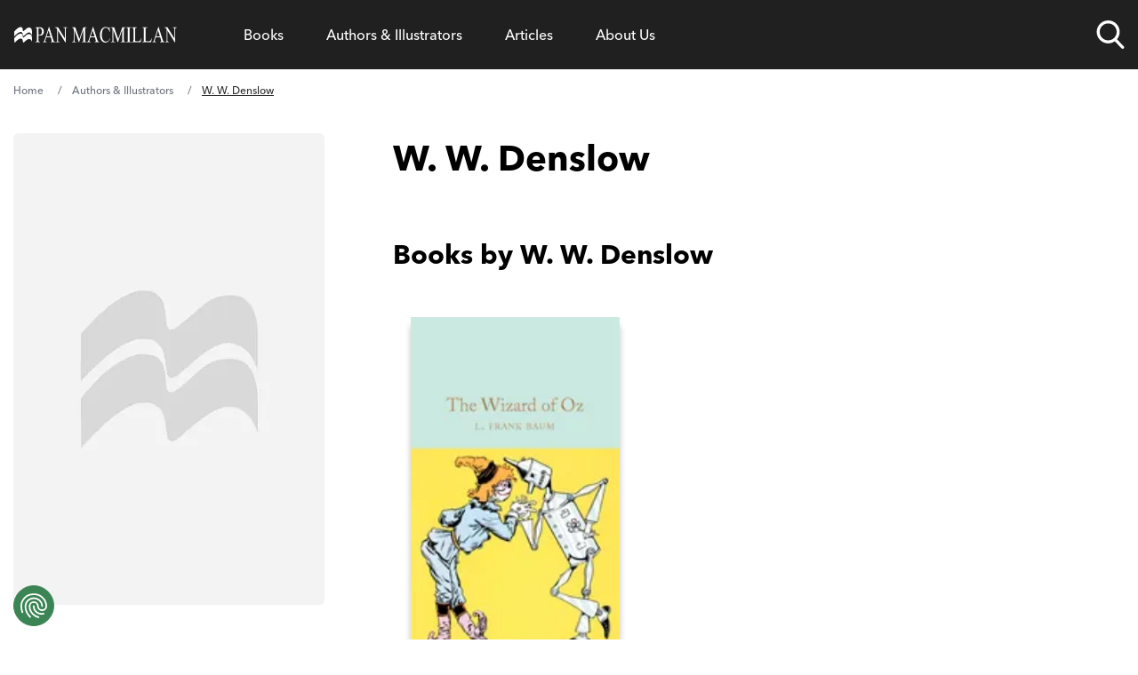

--- FILE ---
content_type: application/javascript; charset=UTF-8
request_url: https://www.panmacmillan.com/component---plugins-panmacmillan-gatsby-theme-panmacmillan-src-templates-contributor-contributor-tsx-0ec5acd2c3d7b9acaa8b.js
body_size: 3309
content:
"use strict";(self.webpackChunkpanmacmillan_com=self.webpackChunkpanmacmillan_com||[]).push([[241],{2588:function(e,t,n){n.d(t,{A:function(){return l}});var a=n(6540),r=n(4794);var l=e=>{let{breadcrumbs:t}=e;return a.createElement("section",null,a.createElement("div",{className:"flex -scale-x-100 overflow-x-auto overflow-y-hidden custom-scroll"},a.createElement("ol",{id:"breadcrumbs",className:"-scale-x-100 whitespace-nowrap flex flex-grow flex-nowrap items-center my-4 !ml-0 !list-none"},t.map((e,n)=>e.url&&e.label&&a.createElement("li",{key:`bc-${n}`,className:"flex items-center relative ml-4 pl-4 font-sans text-xs after:content-['/'] after:text-grey-light after:absolute after:left-0 first:ml-0 first:pl-0 first:after:content-none after:pointer-events-none"},a.createElement("span",{className:"absolute left-0 hide-selection "+(0===n?"hidden":"")}," "),n!==t.length-1?a.createElement(r.Link,{className:`select-none ${n===t.length-1?"text-grey-dark underline decoration-solid":"no-underline text-grey-light"} hover:underline hover:decoration-solid hover:text-grey-dark line-clamp-1`,to:e.url},e.label):a.createElement("span",{className:"text-grey-dark line-clamp-1 underline cursor-auto"},e.label))))))}},2958:function(e,t,n){n.d(t,{A:function(){return s}});var a=n(6540),r=n(4794),l=n(9570),o=n(1540),i=n(2961);var s=function(e){let{editions:t=[],componentID:n,referringSlug:s,slidesToShow:c=3,showContributor:m=!1,useSchema:u=!1}=e;const p={dots:!1,infinite:!1,speed:500,slidesToShow:c,slidesToScroll:c,centerMode:!1,adaptiveHeight:!1,responsive:[{breakpoint:640,settings:{slidesToShow:2,slidesToScroll:2}},{breakpoint:900,settings:{slidesToShow:3,slidesToScroll:3}}]},{0:d,1:g}=(0,a.useState)("");return(0,a.useEffect)(()=>{const e=()=>{t.length<c&&(window.innerWidth>900?g("no-transform"):g(""))};return e(),window.addEventListener("resize",e),()=>{window.removeEventListener("resize",e)}},[t,c]),a.createElement(i.A,Object.assign({},p,{className:d}),t&&t.map(e=>{void 0!==e.node&&(e=e.node);const t=e.titleFull,n=`/${e.fields.slug}`;return a.createElement(r.Link,Object.assign({key:e.id||n,className:"flex no-underline group min-w-[175px] p-5 pb-0","data-ref-slug":s,to:`/${e.fields.slug}`,"data-slug":`/${e.fields.slug}`,"data-ref-component-type":"books-by","data-title":t,"data-isbn":e.isbn,"data-author":e.primaryContributorName,"data-format":(0,o.g)(e.format)},u&&{itemProp:"hasPart",itemScope:"true",itemType:"https://schema.org/Book"}),a.createElement(a.Fragment,null,u&&e.collection&&e.collection[0]&&e.collection[0].collectionSequenceNumber&&a.createElement("meta",{itemProp:"position",content:e.collection[0].collectionSequenceNumber}),u&&a.createElement("meta",{itemProp:"isbn",content:e.isbn}),a.createElement("figure",{className:"book-preview-contain text-center grid grid-rows-1"},a.createElement(l.A,{isbn:e.isbn,altImagePath:e.remoteImage&&e.remoteImage.publicURL,size:"S",title:t,width:e.dimensions&&e.dimensions.width,height:e.dimensions&&e.dimensions.height,loading:"lazy",classNames:"w-full drop-shadow-book"}),a.createElement("figcaption",{className:"text-center pt-5 "},a.createElement("h3",Object.assign({className:"text-center text-grey-dark text-base font-bold font-sans group-hover:underline decoration-1 mb-0"},u&&{itemProp:"name"},{dangerouslySetInnerHTML:{__html:t}})),m&&a.createElement("h4",Object.assign({className:"text-sm font-normal font-['Spectral'] pt-2 group-hover:underline"},u&&{itemProp:"author",itemScope:"true",itemType:"https://schema.org/Person"}),a.createElement("span",{itemProp:"name"},e.primaryContributorName))))))}))}},4057:function(e,t,n){n.d(t,{A:function(){return o}});var a=n(6540),r=n(8748),l=n(7968);var o=e=>{let{title:t,description:n="",image:o="",imageAlt:i="",contentType:s,url:c,canonicalURL:m="",noIndex:u=!1,paginationPrev:p,paginationNext:d,openGraphTitle:g,openGraphDescription:f,twitterCardTitle:b,twitterCardDescription:h,displayDate:E,modifiedDate:y,bookDetails:x,alternateEditions:w,eventDetails:N,children:k}=e;const{title:v,description:I,siteRoot:$,author:S,useBookBuy:D,useBookBuyStaging:A,bookBuyApiKey:T}=(0,r.Q)(),j=!("home"!==s&&!m&&!c),C=n||I;let _="";function L(e){return new Date(e).toISOString()}return x&&x.textContents.map(e=>(e.textType&&"3"===e.textType&&(_=e.text&&e.text),!0)),a.createElement(a.Fragment,null,a.createElement("title",null,`${t} - ${v}`),a.createElement("link",{rel:"preload",as:"font",href:"/fonts/9cf0b086-1d0f-4fca-8d69-91f887fccded.woff2",type:"font/woff2",crossOrigin:"anonymous"}),a.createElement("link",{rel:"preload",as:"font",href:"/fonts/27c46a82-5633-4ad2-b344-5a8a72cbe74f.woff2",type:"font/woff2",crossOrigin:"anonymous"}),a.createElement("meta",{name:"description",content:C}),a.createElement("meta",{property:"og:url",content:`${$}/${m||c}`}),a.createElement("meta",{property:"og:title",content:g||t}),a.createElement("meta",{property:"og:description",content:f||n}),a.createElement("meta",{property:"og:type",content:"website"}),o&&""!==o&&a.createElement("meta",{property:"og:image",content:o}),a.createElement("meta",{name:"twitter:card",content:"summary_large_image"}),a.createElement("meta",{name:"twitter:site",content:"@panmacmillan"}),a.createElement("meta",{name:"twitter:creator",content:S}),a.createElement("meta",{name:"twitter:title",content:b||t}),a.createElement("meta",{name:"twitter:description",content:h||n}),o&&""!==o&&a.createElement("meta",{name:"twitter:image",content:o}),o&&""!==o&&a.createElement("meta",{name:"twitter:image:alt",content:i||t}),D&&a.createElement("script",{key:"book-buy",type:"module","data-ak":T,"data-at":"1",src:A?"https://bookbuy.lineindustries.com/site/blgs/templates/js/buylink.js":"https://bookbuy.io/site/blgs/templates/js/buylink.js"}),"article"===s&&a.createElement("meta",{name:"robots",content:"max-image-preview:large"}),p&&a.createElement("link",{rel:"prev",href:`${$}/${p}`}),d&&a.createElement("link",{rel:"next",href:`${$}/${d}`}),j&&a.createElement("link",{rel:"canonical",href:"home"===s?$:`${$}/${m||c}`}),u&&a.createElement("meta",{name:"robots",content:"noindex"}),"event"===s&&N&&a.createElement("script",{key:"event-structured-data",type:"application/ld+json"},JSON.stringify({"@context":"http://schema.org","@type":"Event",name:N.title,url:N.url,startDate:L(N.startDateTime),endDate:L(N.endDateTime),image:N.image.url,description:N.shortDescription,location:N.isOnline?"Online":`${N.location}, ${N.address}`,price:`${N.currency} ${N.price}`,organizer:N.organiser})),"edition"===s&&x&&a.createElement(a.Fragment,null,a.createElement("script",{key:"edition-structured-data",type:"application/ld+json"},JSON.stringify({"@context":"http://schema.org","@type":"BreadcrumbList",itemListElement:function(){const e=new Array;let t;return e.push({"@type":"ListItem",position:1,name:"Home",item:`${$}`}),e.push({"@type":"ListItem",position:2,name:"Authors & Illustrators",item:`${$}/authors`}),x.contributors&&x.contributors[0]&&x.contributors[0].contributorDetails&&x.contributors[0].contributorDetails[0]&&x.contributors[0].contributorDetails[0].personName&&x.contributors[0].contributorDetails[0].contributorID&&(t={"@type":"ListItem",position:e.length+1,name:x.contributors[0].contributorDetails[0].personName,image:(0,l.A)({image:`tr:di-placeholder_portrait_aMjPtD9YZ.jpg,tr:w-350,f-jpg,pr-true/contributor/${x.contributors[0].contributorDetails[0].contributorID}.jpg`})},x.contributors[0].contributorDetails[0].slug&&(t.item=`${$}/${x.contributors[0].contributorDetails[0].slug}`),e.push(t)),x.titleFull&&(t={"@type":"ListItem",position:e.length+1,name:x.titleFull,image:(0,l.A)({image:`tr:di-placeholder_portrait_aMjPtD9YZ.jpg,tr:w-350,f-jpg,pr-true/edition/${x.isbn}.jpg`})},x.fields&&x.fields.slug&&(t.item=`${$}/${x.fields.slug}`),e.push(t)),e}()}))),k)}},4803:function(e,t,n){n.r(t),n.d(t,{Head:function(){return d}});var a=n(6540),r=n(4794),l=n(296),o=n(7004),i=n(2958),s=n(2588),c=n(6224),m=n(7607),u=n(4057),p=n(4215);t.default=e=>{let{data:t}=e;const n=t.panMacmillanContributor,u=t.panMacmillanContributor.primaryEditions,d=[];let g=n.relatedArticles&&n.relatedArticles.length>0?n.relatedArticles:[];const f=n.remoteImage&&(0,l.c)(n.remoteImage),b=`Contributor image for ${n&&n.personName}`;g.sort((e,t)=>{const n=e.elements.display_date.value.split("/"),a=new Date(+n[2],n[1]-1,+n[0]).setUTCHours(0,0,0,0),r=t.elements.display_date.value.split("/");return a-new Date(+r[2],r[1]-1,+r[0]).setUTCHours(0,0,0,0)}).reverse(),g=g.length>10?g.slice(0,10):g,u&&u.forEach(e=>e.collection&&e.collection.length>0&&e.collection.forEach(e=>{if(e.collectionIdentifier&&""!==e.collectionIdentifier&&"PanMac28535"!==e.collectionIdentifier){-1===d.findIndex(t=>t.collectionIdentifier===e.collectionIdentifier)&&d.push(e)}}));const h=[new o.A("Home","/"),new o.A("Authors & Illustrators","/authors"),new o.A(n.personName,`/${n.slug}`)];return a.createElement(c.A,null,a.createElement("main",{id:"contributor",className:"container-main"},a.createElement("div",{className:""},a.createElement("div",{className:"mb-2 md:mb-6"},a.createElement(s.A,{breadcrumbs:h})),a.createElement("section",{className:"grid justify-between grid-cols-12 sm:gap-x-8"},a.createElement("aside",{className:"grid self-start w-auto grid-cols-12 col-span-full sm:col-span-4 sm:gap-x-4 gap-y-12"},a.createElement("figure",{className:"col-span-6 col-start-4 sm:col-span-12 sm:col-start-1"},f?a.createElement(l.G,{image:f,alt:b,className:"rounded-md"}):a.createElement("img",{src:n.sourceImagePath,alt:b,className:"rounded-md",width:"350",height:"531"}))),a.createElement("section",{className:"grid self-start w-auto max-w-full grid-cols-1 gap-8 sm:col-start-5 col-span-full sm:col-span-8"},a.createElement("section",{className:"relative"},a.createElement("h1",{className:"mt-8 mb-4 text-3xl sm:mt-0 sm:mb-8 sm:text-6xl",dangerouslySetInnerHTML:{__html:n.personName}}),a.createElement("div",{className:"font-serif biography",dangerouslySetInnerHTML:{__html:n.biography}})),u&&a.createElement("section",{className:"relative"},a.createElement("h2",{className:"mb-2 font-sans text-xl font-bold sm:mb-4 sm:text-3xl section--heading"},"Books by ",a.createElement("span",{dangerouslySetInnerHTML:{__html:n.personName}})),a.createElement(i.A,{editions:u,referringSlug:`/${n.slug}`})),d.length>0&&a.createElement("section",{className:"series-list-wrap js-series-section series-list-wrap--show"},a.createElement("p",{className:"mb-2 font-sans text-xl font-bold sm:mb-4 sm:text-3xl"},"Series by ",a.createElement("span",{dangerouslySetInnerHTML:{__html:n.personName}})),a.createElement("ul",{className:"js-series-wrap !pl-0 !list-none"},d.map(e=>a.createElement("li",{className:"py-2 text-lg leading-7"},a.createElement(r.Link,{className:"no-underline hover:text-link text-black",to:`/series/${(0,p.Pl)(e.collectionTitle)}/${(0,p.Pl)(e.collectionIdentifier)}`},e.collectionTitle))))),g.length>0&&a.createElement("section",{className:"related-book--wrap"},a.createElement(m.A,{title:"Related articles",format:"landscape",articleSummaries:g,sectionClass:"col-span-12",listClass:"flex flex-col gap-5 !pl-0 !list-none",headingClass:"mb-2 font-sans text-xl sm:mb-4 sm:text-3xl font-bold",componentID:"related-articles-contributor"})))))))};const d=e=>{let{data:t}=e;const n=t.panMacmillanContributor;return a.createElement(u.A,{title:n.personName,description:n.personName,url:n.slug,contentType:"contributor",image:n.sourceImagePath})}},7004:function(e,t){t.A=function(e,t){this.label=e,this.url=t}},7607:function(e,t,n){n.d(t,{A:function(){return o}});var a=n(6540),r=n(5173),l=n(8372);var o=e=>{let{title:t="You may also like",format:n,articleSummaries:o,sectionClass:i,headingClass:s,listClass:c,componentID:m}=e;return a.createElement("section",{id:m,"data-component":"related-articles",className:i},a.createElement("h3",{className:`mb-[32px] ${s&&s}`},t),a.createElement("ul",{className:c},o.slice(0,6).map((e,t)=>e.elements&&a.createElement(l.A,{key:(0,r.Ak)(),articleSummary:e.elements,articleURL:e.fields&&e.fields.slug,format:n,id:e.id,referringComponentID:m}))))}}}]);
//# sourceMappingURL=component---plugins-panmacmillan-gatsby-theme-panmacmillan-src-templates-contributor-contributor-tsx-0ec5acd2c3d7b9acaa8b.js.map